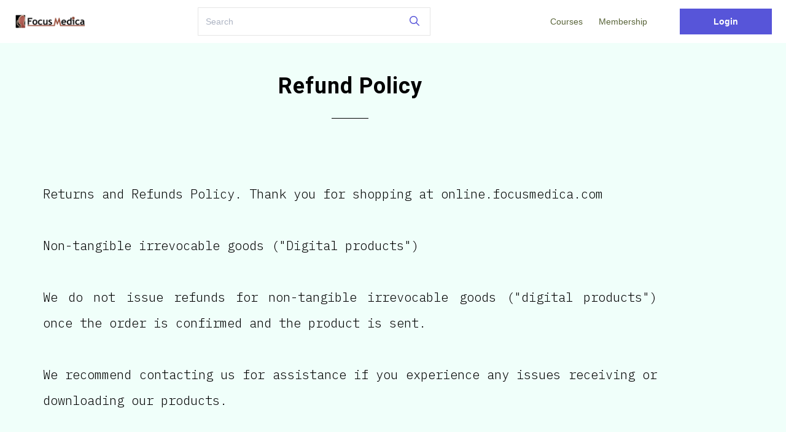

--- FILE ---
content_type: text/html
request_url: https://online.focusmedica.com/t/public/login
body_size: 339
content:
<!doctype html><html lang="en"><head><meta charset="utf-8"/><meta name="viewport" content="width=device-width,initial-scale=1"/><meta name="description" content=""/><meta name="keywords" content=""/><meta name="author" content="spayee"/><meta name="google-signin-prompt" content="select_account"><link href="//fonts.googleapis.com/css?family=Poppins:100,100i,200,200i,300,300i,400,400i,500,500i,600,600i,700,700i,800,800i,900,900i" rel="stylesheet"/><link href="https://fonts.googleapis.com/icon?family=Material+Icons|Material+Icons+Outlined" rel="stylesheet"/><script defer="defer" src="https://d502jbuhuh9wk.cloudfront.net/t/static/scripts/app_707649973af31aac767a.js"></script><link href="https://d502jbuhuh9wk.cloudfront.net/t/static/scripts/app_e54d86f24dc4b0e16f05.css" rel="stylesheet"></head><body class="spectre"><noscript>JavaScript must be enabled to run this app.</noscript><div id="root"></div></body></html>

--- FILE ---
content_type: text/css
request_url: https://d502jbuhuh9wk.cloudfront.net/resources/pagebuilder/assets/styles/basetype-spectralsc-karma.css
body_size: 529
content:
@import url('https://fonts.googleapis.com/css?family=Spectral+SC:200,700');
@import url('https://fonts.googleapis.com/css?family=Karma:300,700');


/**********************************
    General
***********************************/

html { font-size: 100%; }  
body {
    margin: 0;
    font-family: 'Karma', serif;
    font-size: 100%; 
    line-height: 2;
    font-weight: 300;
}
.is-wrapper p, .is-wrapper td, .is-wrapper li, .is-wrapper label {
    font-size: 1.13rem; 
    line-height: 2;
    font-weight: 300;
}
h1, h2, h3, h4, h5, h6 {
    font-family: 'Spectral SC', serif;
    font-weight: 200;
    letter-spacing: 0.5px;
    line-height: 1.4;    
}        

h1 {font-size: 3rem;margin: 0.14rem 0 0.3rem;}
h2 {font-size: 2.5rem;margin: 0.25rem 0 0.3rem;}
h3 {font-size: 2.1rem;margin: 0.33rem 0 0.3rem;}
h4 {font-size: 1.8rem;margin: 0.5rem 0 0.3rem;}
h5 {font-size: 1.5rem;margin: 0.52rem 0 0.3rem;line-height: 1.6;}
h6 {font-size: 1.22rem;margin: 0.67rem 0 0.3rem;font-weight:bold;line-height: 1.8;}
p {margin:0.7rem 0 1.3rem;}

.display { margin-bottom: 0.5rem; }
.display h1 {
    font-weight: 200;
    font-size: 4.3rem;
    line-height: 1.4;
    text-transform: capitalize;
    letter-spacing: 1.5px;
    margin: 0.4rem 0;
}
.display p {
    font-size: 1.3rem;
    line-height: 1.9;
    letter-spacing: 1px;
    font-style: normal;  
}

@media only screen and (max-width: 640px) {
    .display h1 {font-size: 2.5rem;}
    .display p {font-size: 1.4rem;}
    h1 {font-size: 2.3rem;}
    h2 {font-size: 2rem;}
    h3 {font-size: 1.7rem;}
    h4 {font-size: 1.4rem;}
    h5 {font-size: 1.2rem;}
    h6 {font-size: 1rem;} 
}

.is-btn {
    padding: 12px 50px 7px;
}
.is-btn-small {
    padding: 7px 25px 4px;
}

.display-font1 {font-family: 'Spectral SC', serif;}
.display-font2 {font-family: 'Karma', serif;}
.default-font1 {font-family: 'Spectral SC', serif;}
.default-font2 {font-family: 'Karma', serif;}


--- FILE ---
content_type: text/css
request_url: https://d502jbuhuh9wk.cloudfront.net/resources/pagebuilder/assets/styles/type-heebo-ibmplexmono.css
body_size: 515
content:
@import url('https://fonts.googleapis.com/css?family=Heebo:700,900');
@import url('https://fonts.googleapis.com/css?family=IBM+Plex+Mono:300,300i,700');

.type-heebo-ibmplexmono {
    font-family: 'IBM Plex Mono', monospace;
    font-size: 100%; 
    line-height: 2.1;
    font-weight: 300;
    letter-spacing: 0px;
    text-transform: none;
    font-style: normal;
}
.type-heebo-ibmplexmono p, .type-heebo-ibmplexmono td, .type-heebo-ibmplexmono li, .type-heebo-ibmplexmono label {
    font-family: 'IBM Plex Mono', monospace;
    font-size: 1.02rem;
    line-height: 2.1;
    font-weight: 300;
    letter-spacing: 0px;
    text-transform: none;
    font-style: normal;
}
.type-heebo-ibmplexmono h1, .type-heebo-ibmplexmono h2, .type-heebo-ibmplexmono h3, .type-heebo-ibmplexmono h4, .type-heebo-ibmplexmono h5, .type-heebo-ibmplexmono h6 {
    font-family: 'Heebo', sans-serif;
    font-weight: 700;
    line-height: 1.4;
    letter-spacing: 1px;
    text-transform: none;
    font-style: normal;
}        

.type-heebo-ibmplexmono h1 {font-size: 3rem;margin: 0.17rem 0 0.3rem;}
.type-heebo-ibmplexmono h2 {font-size: 2.5rem;margin: 0.29rem 0 0.3rem;}
.type-heebo-ibmplexmono h3 {font-size: 2rem;margin: 0.35rem 0 0.3rem;}
.type-heebo-ibmplexmono h4 {font-size: 1.7rem;margin: 0.45rem 0 0.3rem;line-height: 1.5;}
.type-heebo-ibmplexmono h5 {font-size: 1.4rem;margin: 0.53rem 0 0.3rem;line-height: 1.7;}
.type-heebo-ibmplexmono h6 {font-size: 1.12rem;margin: 0.7rem 0 0.3rem;line-height: 1.9;}
.type-heebo-ibmplexmono p {margin:0.55rem 0 1rem;}

.type-heebo-ibmplexmono .display { margin-bottom: 0.5rem; }
.type-heebo-ibmplexmono .display h1 {
	font-family: 'Heebo', sans-serif;
    font-size: 4.4rem;
    line-height: 1.3;
    font-weight: 700;
    letter-spacing: 3px;
    text-transform: capitalize;
    margin:0.4rem 0;
    font-style: normal;
}
.type-heebo-ibmplexmono .display p {
    font-family: 'IBM Plex Mono', monospace;
    font-size: 1.4rem;
    line-height: 1.8;
    letter-spacing: 4px;
    font-style: normal;
    text-transform: uppercase;
}

@media only screen and (max-width: 640px) {
    .type-heebo-ibmplexmono .display h1 {font-size: 2.5rem;}
    .type-heebo-ibmplexmono .display p {font-size: 1.4rem;}
    .type-heebo-ibmplexmono h1 {font-size: 2.3rem;}
    .type-heebo-ibmplexmono h2 {font-size: 2rem;}
    .type-heebo-ibmplexmono h3 {font-size: 1.7rem;}
    .type-heebo-ibmplexmono h4 {font-size: 1.4rem;}
    .type-heebo-ibmplexmono h5 {font-size: 1.2rem;}
    .type-heebo-ibmplexmono h6 {font-size: 1rem;} 
}

.type-heebo-ibmplexmono .display-font1 {font-family: 'Heebo', sans-serif;}
.type-heebo-ibmplexmono .display-font2 {font-family: 'IBM Plex Mono', monospace;}
.type-heebo-ibmplexmono .default-font1 {font-family: 'Heebo', sans-serif;}
.type-heebo-ibmplexmono .default-font2 {font-family: 'IBM Plex Mono', monospace;}


--- FILE ---
content_type: text/css
request_url: https://d502jbuhuh9wk.cloudfront.net/resources/stylesheets/gtheme2.css?v=7
body_size: -6
content:
@charset "UTF-8";.spectre .courseDescriptionCont #courseslist>.column{height:auto}.reviewerName p{color:crimson}

--- FILE ---
content_type: application/javascript
request_url: https://d502jbuhuh9wk.cloudfront.net/resources/js/jquery-notification.js
body_size: 1835
content:
/*
 * jQuery UI Notification
 * Copyright (c) 2011 Marcus Ekwall
 *
 * http://writeless.se/projects/jquery-ui-notification/
 *
 * Depends:
 *   - jQuery 1.4
 *   - jQuery UI 1.8 widget factory
 *
 * Dual licensed under the MIT and GPL licenses:
 *   http://www.opensource.org/licenses/mit-license.php
 *   http://www.gnu.org/licenses/gpl.html
 *
*/
(function($) {

// role=application on body required for screenreaders to correctly interpret aria attributes
if( !$(document.body).is('[role]') ){
    $(document.body).attr('role','application');
}
    
var increments = 0;
$.widget("ui.notification", {
    options: {
        notificationClass: "ui-widget-content",
        offset: 10,
        duration: 2000,
        show: {
//            effect: 'fade',
            options: {},
            speed: 250,
            callback: function(){}
        },
        hide: {
//            effect: 'fade',
            options: {},
            speed: 250,
            callback: function(){}
        },
        fancyHide: true,
        sticky: false,
        stack: "below"
    },
    content: {
        title: "Notification",
        content: function() {
            return $(this).attr("title");
        },
        template: '<div><div class="image ${ShowImage}" style="background-image: url(\'${Image}\')"></div>' +
        			'<div class="body"><div class="icon ${ShowIcon}" style="background-image: url(\'${Icon}\')"></div>' +
        			'<div class="body-content"><h4>${Title}</h4><p>${Content}</p>' +
        			'<a target="_blank" class="btn btn-sm menu-item" href="${Link}">Open</a>' +
        			'</div></div></div>',
    },
    _init: function(){
        // container for notifications
        this.notifications = [];
        
        // notification dummy
        this.notification = $("<div></div>")
            .attr("role", "notification")
            .attr("aria-hidden", "true")
            .addClass("ui-notification ui-widget ui-corner-all")
            .hide();
        
        if (this.options.stack == "below") {
            this.notification.css('marginBottom', this.options.offset);
        } else {
            this.notification.css('marginTop', this.options.offset);
        }
        
        // notification close button dummy
        this.notificationClose = $("<a/>")
            .attr("href", "#")
            .attr("role", "button")
            .addClass("ui-notification-close ui-corner-all")
//            .hover(function(){
//                $(this).addClass("ui-state-hover");
//            }, function(){
//                $(this).removeClass("ui-state-hover");
//            })
            .append(
                $('<i class="material-icons">highlight_off</i>')
//                    .addClass("ui-icon ui-icon-closethick")
//                    .text("x")
            );
        
        // notification content dummy
        this.notificationContent = $("<div></div>")
            .addClass("ui-notification-content");
    },
    
    enable: function() {
        this.options.disabled = false;
    },
    
    disable: function() {
        this.options.disabled = true;
    },
    
    widget: function(index) {
        return index ? this.notifications[index] : this.notifications;
    },
    
    index: function() {
        return increments;
    },

    create: function(content, options) {
        var self = this;
        
        // get defaults
        content = $.extend({}, this.content, content);
        
        // override options if necessary
        options = $.extend({}, this.options, options);
        
        if (options.disabled) {
            return;
        }

        // create a new notification instance
        this.notifications.push(new $.ui.notification.instance(this)._create(content, $.extend({}, this.options, options)));
    }
});
    
// instance constructor
$.extend($.ui.notification, {
    instance: function(widget){
        this.parent = widget;
    }
});
    
// notification instance
$.extend($.ui.notification.instance.prototype, {
    _create: function(con, options){
        this.options = options;
        
        // render content template
        var content = con.template
            .replace("${Title}", con.title)
            .replace("${Content}", con.content)
            .replace("${Link}", con.link);
        
        if(con.customIcon){
        	content = content.replace("${ShowIcon}", "show");
        	content = content.replace("${Icon}", con.customIcon);
        } else {
        	content = content.replace("${ShowIcon}", "hide");
        }
        
        if(con.customImage){
        	content = content.replace("${ShowImage}", "show");
        	content = content.replace("${Image}", con.customImage);
        } else {
        	content = content.replace("${ShowImage}", "hide");
        }
        
        // create notification element
        this.element = this.parent.notification.clone(true).attr("id", "ui-notification-"+increments++)
            // append the content
            .append(this.parent.notificationContent.clone().html(content))
            // add custom class
            .addClass(options.notificationClass);
        
        if (options.stack == "below") {
            this.element.appendTo(this.parent.element);
        } else {
            this.element.prependTo(this.parent.element);
        }

        // if sticky, add close button
        var self = this;
        if (options.sticky) {
            this.parent.notificationClose
                .clone(true)
                .click(function(event){
                    self.hide();
                    return false;
                })
                .prependTo(this.element);
        } else {
            // otherwise set timeout to close it automatically
            setTimeout(function(){self.hide();}, self.options.duration);
        }
        
        // let's show the notifiction
        this.show();
        
        // return instance
        return this;
    },
    show: function(){
        var anim = this.options.show;
        this.element
            .attr("aria-hidden", "false")
            .show(
                anim.effect, 
                anim.options, 
                anim.speed, 
                anim.callback
            );
    },
    hide: function(){
        var self = this,
            anim = this.options.hide,
            wrap = $("<div></div>")
                .height(this.element.outerHeight(true));
        
        if (this.options.fancyHide) {
            this.element.wrap(wrap);
        }
        this.element.hide(
            anim.effect,
            anim.options,
            anim.speed,
            function(){
                if (self.options.fancyHide) {
                    $(this).parent().animate({ height: 0},
                        250,
                        function(){
                            $(this).remove();
                        }
                    );
                } else {
                    $(this).remove();
                }
                if (anim.callback) {
                    anim.callback();
                }
            }
        );
        setTimeout(function(){
            self.element.parent().remove();
        });
    }
    
});
    
})( jQuery );

--- FILE ---
content_type: image/svg+xml
request_url: https://online.focusmedica.com/resources/images/grvector.svg
body_size: 646
content:
<svg width="11" height="20" viewBox="0 0 11 20" fill="none" xmlns="http://www.w3.org/2000/svg">
<path d="M11 10C11 9.47486 10.9907 8.98192 10.9722 8.52613H5.37489V11.7018H7.98821C7.87237 13.8865 7.51095 15.3877 6.91554 16.163C6.40586 16.8244 5.83825 16.8244 5.5 16.8244C4.74242 16.8244 2.97009 16.8244 2.97009 10C2.97009 3.17562 4.74242 3.17563 5.5 3.17563C6.08846 3.17563 7.30707 3.17563 7.8075 6.44043H10.8077C10.6502 5.17463 10.3953 4.13178 10.0246 3.25241C8.89869 0.564775 6.94334 0 5.5 0C4.05666 0 2.09899 0.564775 0.975359 3.25241C0.310448 4.84023 0 6.98291 0 10C0 13.0171 0.310448 15.1598 0.975359 16.7476C2.10131 19.4352 4.05666 20 5.5 20C6.94334 20 8.90101 19.4352 10.0246 16.7476C10.6896 15.1622 11 13.0171 11 10Z" fill="white"/>
</svg>


--- FILE ---
content_type: text/javascript
request_url: https://d502jbuhuh9wk.cloudfront.net/staticfiles/resources/scripts/talk_c7130388ddd30ce08626d8d8e6cc5962.js
body_size: 566
content:
$(document).ready(function(){function l(a){window.top.location.pathname.includes("/take")?setInterval(function(){d?h()&&($('div#chat-widget-container, script[data-widget="graphy-ai-widget"]').remove(),d=!1):h()||e(a)},1E3):e(a)}function h(){var a=!1;$("iframe:visible").filter(function(){var c=$(this).attr("src");if(a=c&&k.some(f=>c.includes(f)))return a});return a}function e(a){if(a&&!d){$("div.chat-widget, div.chat-window").remove();var c=`${SPEERESCDN}/${a?.image}`;SPEERESCDN.endsWith("/")&&(c=
`${SPEERESCDN}${a?.image}`);const f=`/talk/${a?.slug}?talkChatWindow=true`,m=a?.name,n=a?.initial_message??"Hi \ud83d\udc4b , how can I help you?",p=a?.slug;a=a?.purpose;const q=`${window.location.origin}/n/avatar-widget.js`,b=document.createElement("script");b.type="text/javascript";b.setAttribute("data-widget","graphy-ai-widget");b.setAttribute("data-chat-url",f);b.setAttribute("data-avatar-image",c);b.setAttribute("data-avatar-name",m);b.setAttribute("data-avatar-initial-message",n);b.setAttribute("data-avatar-slug",
p);b.setAttribute("data-avatar-purpose",a);b.setAttribute("src",q);b.setAttribute("id","graphy-avatar-widget-script");document.body.appendChild(b);d=!0}}var d=!1,k=["/zstream","/pdfs/","/liveclasses/","/assignment/","/assessment/"],r=k.some(a=>window.top.location.pathname.includes(a));const g=["/take"].some(a=>window.location.pathname.includes(a));var t=window!==window.top;window.top.location.pathname.startsWith("/t/")||r||t||getData({url:ctx+"/account/org/get",data:{},success:function(a,c){c=a.avatarsMapping?.agent;
a=g?a?.avatarsMapping?.avatar:c;if(!g||g&&"true"==window?.avatarAccess)e(a),a&&l(a)}},{})});
